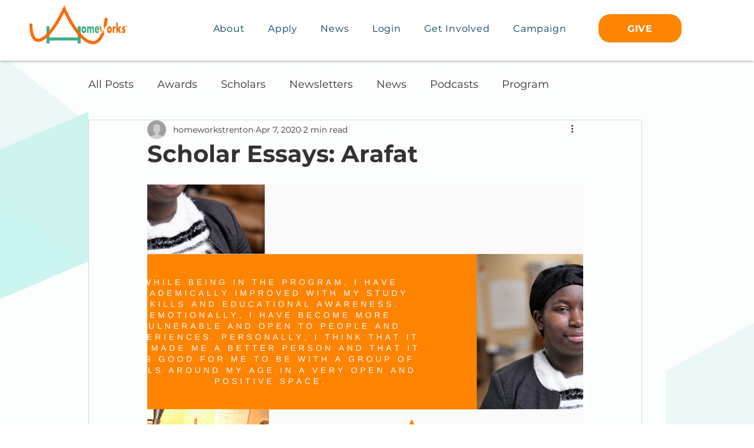

--- FILE ---
content_type: text/css; charset=utf-8
request_url: https://www.homeworkstrenton.org/_serverless/pro-gallery-css-v4-server/layoutCss?ver=2&id=1196d-not-scoped&items=3370_2000_1600&container=313_740_500_720&options=gallerySizeType:px%7CenableInfiniteScroll:true%7CtitlePlacement:SHOW_ON_HOVER%7CarrowsSize:23%7CslideshowInfoSize:0%7CgalleryLayout:9%7CscrollDirection:1%7CisVertical:false%7CgallerySizePx:300%7CcubeRatio:1%7CcubeType:fill%7CimageMargin:0%7CgalleryThumbnailsAlignment:none
body_size: -156
content:
#pro-gallery-1196d-not-scoped .pro-gallery-parent-container{ width: 740px !important; height: 500px !important; } #pro-gallery-1196d-not-scoped [data-hook="item-container"][data-idx="0"].gallery-item-container{opacity: 1 !important;display: block !important;transition: opacity .2s ease !important;top: 0px !important;left: 0px !important;right: auto !important;height: 500px !important;width: 740px !important;} #pro-gallery-1196d-not-scoped [data-hook="item-container"][data-idx="0"] .gallery-item-common-info-outer{height: 100% !important;} #pro-gallery-1196d-not-scoped [data-hook="item-container"][data-idx="0"] .gallery-item-common-info{height: 100% !important;width: 100% !important;} #pro-gallery-1196d-not-scoped [data-hook="item-container"][data-idx="0"] .gallery-item-wrapper{width: 740px !important;height: 500px !important;margin: 0 !important;} #pro-gallery-1196d-not-scoped [data-hook="item-container"][data-idx="0"] .gallery-item-content{width: 740px !important;height: 500px !important;margin: 0px 0px !important;opacity: 1 !important;} #pro-gallery-1196d-not-scoped [data-hook="item-container"][data-idx="0"] .gallery-item-hover{width: 740px !important;height: 500px !important;opacity: 1 !important;} #pro-gallery-1196d-not-scoped [data-hook="item-container"][data-idx="0"] .item-hover-flex-container{width: 740px !important;height: 500px !important;margin: 0px 0px !important;opacity: 1 !important;} #pro-gallery-1196d-not-scoped [data-hook="item-container"][data-idx="0"] .gallery-item-wrapper img{width: 100% !important;height: 100% !important;opacity: 1 !important;} #pro-gallery-1196d-not-scoped .pro-gallery-prerender{height:500px !important;}#pro-gallery-1196d-not-scoped {height:500px !important; width:740px !important;}#pro-gallery-1196d-not-scoped .pro-gallery-margin-container {height:500px !important;}#pro-gallery-1196d-not-scoped .one-row:not(.thumbnails-gallery) {height:500px !important; width:740px !important;}#pro-gallery-1196d-not-scoped .one-row:not(.thumbnails-gallery) .gallery-horizontal-scroll {height:500px !important;}#pro-gallery-1196d-not-scoped .pro-gallery-parent-container:not(.gallery-slideshow) [data-hook=group-view] .item-link-wrapper::before {height:500px !important; width:740px !important;}#pro-gallery-1196d-not-scoped .pro-gallery-parent-container {height:500px !important; width:740px !important;}